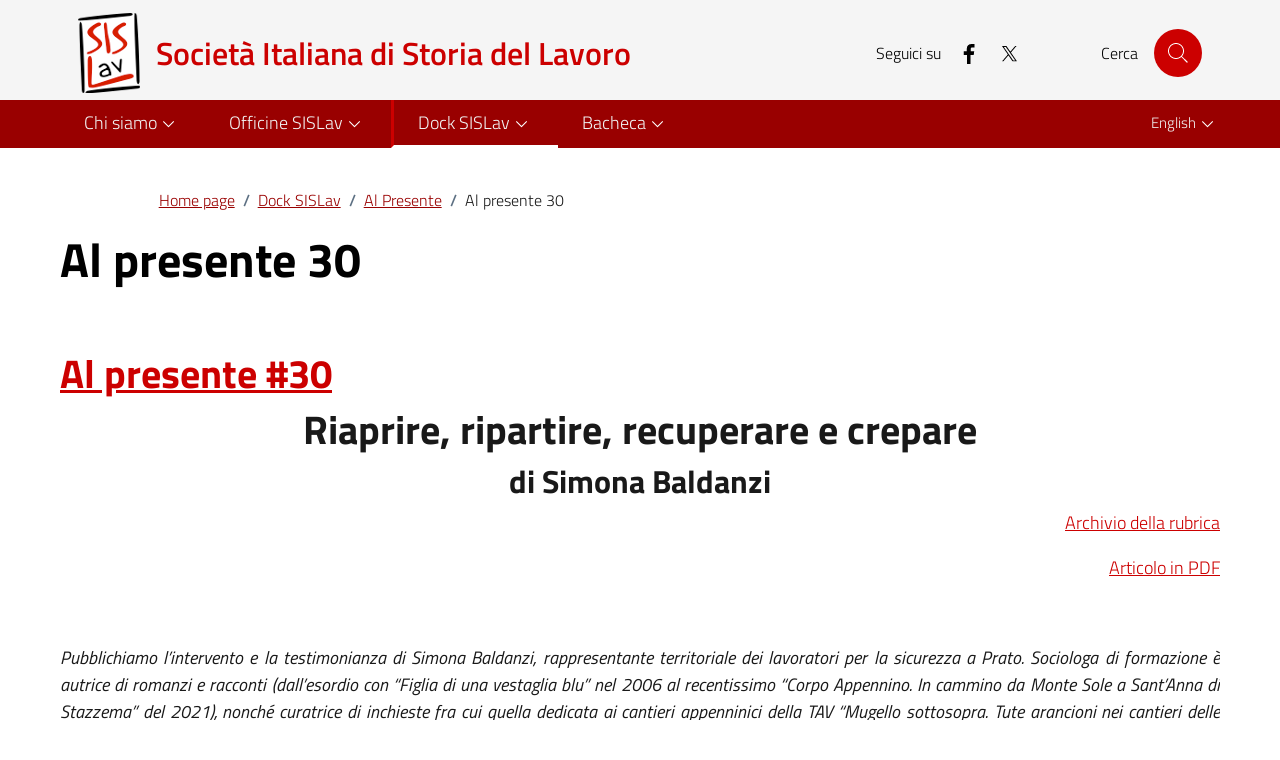

--- FILE ---
content_type: text/html; charset=utf-8
request_url: https://www.storialavoro.it/al-presente-30/
body_size: 10167
content:
<!DOCTYPE html>
<html lang="it-IT">
<head>
    <meta charset="utf-8">

<!-- 
	This website is powered by TYPO3 - inspiring people to share!
	TYPO3 is a free open source Content Management Framework initially created by Kasper Skaarhoj and licensed under GNU/GPL.
	TYPO3 is copyright 1998-2025 of Kasper Skaarhoj. Extensions are copyright of their respective owners.
	Information and contribution at https://typo3.org/
-->

<link rel="icon" href="/typo3conf/ext/bit3_sislav/Resources/Public/Icons/favicon.ico" type="image/vnd.microsoft.icon">
<title>Al presente 30</title>
<meta http-equiv="x-ua-compatible" content="IE=edge">
<meta name="generator" content="TYPO3 CMS">
<meta name="viewport" content="width=device-width, initial-scale=1, shrink-to-fit=no">
<meta name="robots" content="index,follow">
<meta property="og:title" content="Al presente 30">
<meta property="og:url" content="https://www.storialavoro.it/al-presente-30/">
<meta property="og:locale" content="in_IT">


<link rel="stylesheet" href="/typo3temp/assets/css/7015c8c4ac5ff815b57530b221005fc6.css?1764838724" media="all" nonce="E77P1rDaeO9hJbctWdmHbQv4LFKasVHiYJ02C_Z_n4XUPffOefM39A">
<link rel="stylesheet" href="/typo3conf/ext/bit3/Resources/Public/css/bootstrap-italia-comuni.min.css?1763553577" media="all" nonce="E77P1rDaeO9hJbctWdmHbQv4LFKasVHiYJ02C_Z_n4XUPffOefM39A">
<link rel="stylesheet" href="/typo3conf/ext/bit3/Resources/Public/css/style.css?1763553577" media="all" nonce="E77P1rDaeO9hJbctWdmHbQv4LFKasVHiYJ02C_Z_n4XUPffOefM39A">
<link rel="stylesheet" href="/typo3conf/ext/bit3/Resources/Public/css/fonts.css?1763553577" media="all" nonce="E77P1rDaeO9hJbctWdmHbQv4LFKasVHiYJ02C_Z_n4XUPffOefM39A">
<link rel="stylesheet" href="/typo3conf/ext/bit3/Resources/Public/css/bit3.css?1763553577" media="all" nonce="E77P1rDaeO9hJbctWdmHbQv4LFKasVHiYJ02C_Z_n4XUPffOefM39A">
<link rel="stylesheet" href="/typo3conf/ext/bit3_sislav/Resources/Public/Css/sislav.css?1765439224" media="all" nonce="E77P1rDaeO9hJbctWdmHbQv4LFKasVHiYJ02C_Z_n4XUPffOefM39A">




<script src="/typo3conf/ext/bit3/Resources/Public/js/bootstrap-italia.bundle.min.js?1763553578" defer="defer" nonce="E77P1rDaeO9hJbctWdmHbQv4LFKasVHiYJ02C_Z_n4XUPffOefM39A"></script>



<link rel="canonical" href="https://www.storialavoro.it/al-presente-30">

</head>
<body>
<header class="it-header-wrapper it-header-sticky" data-bs-toggle="sticky" data-bs-position-type="fixed" data-bs-sticky-class-name="is-sticky" data-bs-target="#header-nav-wrapper"><div class="it-header-slim-wrapper"><div class="container"><div class="row"><div class="col-12"><div class="it-header-slim-wrapper-content"><div class="it-header-slim-right-zone" role="navigation"></div></div></div></div></div></div><div class="it-nav-wrapper"><div class="it-header-center-wrapper theme-light"><div class="container"><div class="row"><div class="col-12"><div class="it-header-center-content-wrapper"><div class="it-brand-wrapper"><a href="/"><img class="icon" alt="Società Italiana di Storia del Lavoro" src="/typo3conf/ext/bit3_sislav/Resources/Public/Images/logo-sislav.png" width="62" height="80" /><div class="it-brand-text"><div class="it-brand-title">Società Italiana di Storia del Lavoro</div><div class="it-brand-tagline d-none d-md-block"></div></div></a></div><div class="it-right-zone"><div class="it-socials d-none d-md-flex"><span>Seguici su</span><ul><li><a href="https://www.facebook.com/storialavoro" aria-label="facebook" target="_blank"><svg class="icon"><use href="/typo3conf/ext/bit3/Resources/Public/Icons/sprites.svg#it-facebook"></use></svg><span class="visually-hidden">facebook</span></a></li><li><a href="https://x.com/storialavoro" aria-label="twitter" target="_blank"><svg class="icon"><use href="/typo3conf/ext/bit3/Resources/Public/Icons/sprites.svg#it-twitter"></use></svg><span class="visually-hidden">twitter</span></a></li></ul></div><div class="it-search-wrapper"><span class="d-none d-md-block">Cerca</span><button class="search-link rounded-icon" type="button" data-bs-toggle="modal" data-bs-target="#search-modal" aria-label="Cerca nel sito" data-focus-mouse="false"><svg class="icon"><use href="/typo3conf/ext/bit3/Resources/Public/Icons/sprites.svg#it-search"></use></svg></button></div></div></div></div></div></div></div><div id="header-nav-wrapper" class="it-header-navbar-wrapper"><div class="container"><div class="row"><div class="col-12"><nav class="navbar navbar-expand-lg has-megamenu" aria-label="Navigazione principale"><button class="custom-navbar-toggler" type="button" aria-controls="nav4" aria-expanded="false" aria-label="Mostra/Nascondi la navigazione" data-bs-toggle="navbarcollapsible" data-bs-target="#nav4"><svg class="icon bg-override"><use href="/typo3conf/ext/bit3/Resources/Public/Icons/sprites.svg#it-burger"></use></svg></button><div class="navbar-collapsable" id="nav4" style="display: none;"><div class="overlay" style="display: none;"></div><div class="close-div"><button class="btn close-menu" type="button"><span class="visually-hidden">Nascondi la navigazione</span><svg class="icon"><use href="/typo3conf/ext/bit3/Resources/Public/Icons/sprites.svg#it-close-big"></use></svg></button></div><div class="menu-wrapper"><nav aria-label="Principale"><ul class="navbar-nav" data-element="main-navigation"><li class="nav-item"><a href="/"><img class="icon logo-custom" alt="Società Italiana di Storia del Lavoro" src="/typo3conf/ext/bit3_sislav/Resources/Public/Images/logo-sislav.png" width="62" height="80" /></a></li><li class="nav-item dropdown"><a class="nav-link dropdown-toggle "
                                           href="/chi-siamo"
                                           target=""
                                           id="dropdown-551"
                                           role="button"
                                           data-bs-toggle="dropdown"
                                           aria-expanded="false"><span>Chi siamo</span><svg class="icon-expand icon icon-sm"><use href="/typo3conf/ext/bit3/Resources/Public/Icons/sprites.svg#it-expand"></use></svg></a><ul class="dropdown-menu" aria-labelledby="dropdown-551"><li><a class="dropdown-item" href="/chi-siamo/statuto-della-societa" target="">
                                                        La Società
                                                    </a></li><li><a class="dropdown-item" href="/chi-siamo/i-nostri-soci" target="">
                                                        I Soci
                                                    </a></li><li><a class="dropdown-item" href="/gruppi" target="">
                                                        Gruppi
                                                    </a></li><li><a class="dropdown-item" href="/networks" target="">
                                                        Networks
                                                    </a></li></ul></li><li class="nav-item dropdown"><a class="nav-link dropdown-toggle "
                                           href="/officine-sislav"
                                           target=""
                                           id="dropdown-1223"
                                           role="button"
                                           data-bs-toggle="dropdown"
                                           aria-expanded="false"><span>Officine SISLav</span><svg class="icon-expand icon icon-sm"><use href="/typo3conf/ext/bit3/Resources/Public/Icons/sprites.svg#it-expand"></use></svg></a><ul class="dropdown-menu" aria-labelledby="dropdown-1223"><li><a class="dropdown-item" href="/officine-sislav/iniziative-sislav" target="">
                                                        Iniziative SISLav
                                                    </a></li><li><a class="dropdown-item" href="/officine-sislav/patrocini-sislav" target="">
                                                        Patrocini SISLav
                                                    </a></li><li><a class="dropdown-item" href="/officine-sislav/festival" target="">
                                                        Festival
                                                    </a></li></ul></li><li class="nav-item dropdown"><a class="nav-link dropdown-toggle  active"
                                           href="/dock-sislav"
                                           target=""
                                           id="dropdown-1227"
                                           role="button"
                                           data-bs-toggle="dropdown"
                                           aria-expanded="false"><span>Dock SISLav</span><svg class="icon-expand icon icon-sm"><use href="/typo3conf/ext/bit3/Resources/Public/Icons/sprites.svg#it-expand"></use></svg></a><ul class="dropdown-menu" aria-labelledby="dropdown-1227"><li><a class="dropdown-item" href="/edizioni" target="">
                                                        Edizioni SISLav
                                                    </a></li><li><a class="dropdown-item" href="/materiali" target="">
                                                        Materiali di Studio
                                                    </a></li><li><a class="dropdown-item" href="/archivio-al-presente" target="">
                                                        Al Presente
                                                    </a></li><li><a class="dropdown-item" href="/archivio-discussioni" target="">
                                                        Discussioni
                                                    </a></li><li><a class="dropdown-item" href="/dock-sislav/ritmi-di-lavoro" target="">
                                                        Ritmi di Lavoro
                                                    </a></li><li><a class="dropdown-item" href="/archivio-media" target="">
                                                        Media
                                                    </a></li><li><a class="dropdown-item" href="/materiali/tesi-di-dottorato-in-storia-del-lavoro" target="">
                                                        Tedi di Dottorato
                                                    </a></li></ul></li><li class="nav-item dropdown"><a class="nav-link dropdown-toggle "
                                           href="/bacheca"
                                           target=""
                                           id="dropdown-1229"
                                           role="button"
                                           data-bs-toggle="dropdown"
                                           aria-expanded="false"><span>Bacheca</span><svg class="icon-expand icon icon-sm"><use href="/typo3conf/ext/bit3/Resources/Public/Icons/sprites.svg#it-expand"></use></svg></a><ul class="dropdown-menu" aria-labelledby="dropdown-1229"><li><a class="dropdown-item" href="/cfp" target="">
                                                        CFP
                                                    </a></li><li><a class="dropdown-item" href="/letture" target="">
                                                        Letture
                                                    </a></li><li><a class="dropdown-item" href="/convegni" target="">
                                                        Convegni
                                                    </a></li></ul></li></ul></nav><nav aria-label="Secondaria"><ul class="navbar-nav navbar-secondary"><li class="nav-item dropdown"><a class="nav-link dropdown-toggle "
                                           href="/english"
                                           target=""
                                           id="dropdown-560"
                                           role="button"
                                           data-bs-toggle="dropdown"
                                           aria-expanded="false"><span>English</span><svg class="icon-expand icon icon-sm"><use href="/typo3conf/ext/bit3/Resources/Public/Icons/sprites.svg#it-expand"></use></svg></a><ul class="dropdown-menu" aria-labelledby="dropdown-560"><li><a class="dropdown-item" href="/english/how-to-become-a-member" target="">
                                                            How to become a member
                                                        </a></li><li><a class="dropdown-item" href="/english/the-constitution-of-sislav" target="">
                                                            The Constitution of SISLav
                                                        </a></li><li><a class="dropdown-item" href="/english/our-site" target="">
                                                            Our site
                                                        </a></li></ul></li></ul></nav></div></div></nav></div></div></div></div></div></header><main><div class="container"><div class="row justify-content-center"><div class="col-12 col-lg-10"><div class="cmp-breadcrumbs" role="navigation"><nav class="breadcrumb-container" aria-label="breadcrumb"><ol class="breadcrumb p-0" data-element="breadcrumb"><li class="breadcrumb-item"><a href="/" title="Home page" >Home page</a><span class="separator">/</span></li><li class="breadcrumb-item"><a href="/dock-sislav" title="Dock SISLav" >Dock SISLav</a><span class="separator">/</span></li><li class="breadcrumb-item"><a href="/archivio-al-presente" title="Al Presente" >Al Presente</a><span class="separator">/</span></li><li class="breadcrumb-item active" aria-current="page">
                                    
                                            Al presente 30
                                        
                                </li></ol></nav></div></div></div></div><div class="container"><div class="cmp-hero"><section class="it-hero-wrapper bg-white align-items-start"><div class="it-hero-text-wrapper pt-0 ps-0"><h1 class="text-black hero-title" data-element="">Al presente 30</h1></div></section></div></div><!--TYPO3SEARCH_begin--><div class="container"><div class="row"><div class="col-md-12 pb-5"><div id="c1206" class="frame frame-default frame-type-textpic frame-layout-0"><header><h2 class=""><a href="/archivio-al-presente">Al presente #30</a></h2></header><div class="richtext-wrapper ce-textpic ce-right ce-intext"><div class="ce-bodytext"><h2 class="MsoBodyText text-center">Riaprire, ripartire, recuperare e crepare</h2><h3 class="MsoBodyText text-center">di Simona Baldanzi</h3><p class="text-right"><a href="/archivio-al-presente">Archivio della rubrica</a></p><p class="text-right"><a href="/fileadmin/files/3._Rubriche_Homepage/alpresente/30._Baldanzi.pdf">Articolo in PDF</a></p><p class="MsoBodyText">&nbsp;</p><p class="MsoBodyText text-justify"><em>Pubblichiamo l’intervento e la testimonianza di Simona Baldanzi, rappresentante territoriale dei lavoratori&nbsp;per la sicurezza a Prato. Sociologa di formazione è autrice di romanzi e racconti (dall’esordio con “Figlia di una vestaglia blu” nel 2006 al recentissimo “Corpo Appennino. In cammino da Monte Sole a Sant’Anna di Stazzema” del 2021), nonché curatrice di inchieste fra cui quella dedicata ai cantieri appenninici della TAV “Mugello sottosopra. Tute arancioni nei cantieri delle grandi opere” del 2011.</em></p><p class="MsoBodyText text-justify">&nbsp;</p><p class="MsoBodyText text-justify">In Italia, fra gli anni Sessanta e Settanta, le lotte del movimento operaio, i milioni di ore di sciopero e l'alleanza del mondo del lavoro con studenti, tecnici, medici ed esperti, oltre alle numerose conquiste contrattuali, hanno portato al varo, sul piano legislativo, dello Statuto dei diritti dei lavoratori e del Sistema sanitario nazionale. Con lo Statuto dei lavoratori si sosteneva che la Costituzione entrava nelle fabbriche; inoltre, grazie alle lotte per lavorare in salute e sicurezza, si era finalmente ottenuto il diritto ad essere curati con un sistema capillare pubblico di servizi sanitari. I problemi di salute e sicurezza che molte lavoratrici e lavoratori vivevano dentro le fabbriche, le nocività che compromettevano polmoni, schiene, arti e ogni senso, nonché fatiche e stress, non solo erano balzati all'attenzione delle masse, ma erano diventati terreno di scontro e patrimonio comune per rivendicare tutele dentro e fuori i luoghi di lavoro. Si era compreso che difendere la salute non era solo questione di luogo e orario di lavoro, tale difesa non era circoscritta ad un momento e ad una condizione solo lavorativa, ma la tutela doveva essere universale per coprire tutte le condizioni e i momenti della vita.</p><p class="MsoBodyText text-justify">Decenni di politiche del lavoro promosse in nome della flessibilità e di tagli alla spesa pubblica hanno indebolito sia lo Statuto dei lavoratori, sia il sistema sanitario nazionale.</p><p class="MsoBodyText text-justify">Il diffondersi della pandemia da Covid19 all'inizio del 2020, pur nella sua tragicità, sembrava tornare a dar risalto a questi temi: poiché il virus si diffondeva ovunque, in qualsiasi luogo di lavoro e in qualsiasi luogo privato o pubblico senza far distinzioni, la salute nonché l'urgenza di adeguate misure di prevenzione e protezione erano tornate al centro del dibattito in maniera massiccia e diffusa. Quelle rappresentanze su salute e sicurezza delle lavoratrici e dei lavoratori, conquistate con lo Statuto dei lavoratori del 1970 e poi perfezionate con il decreto legislativo 626 del 1994 e col Testo Unico del 2008, improvvisamente avevano telefoni infuocati e venivano riconosciuti come figure da interpellare ed essere consultate sia da parte dei lavoratori che delle imprese. Purtroppo, questa attenzione e questa legittimazione non sono durate. Passato il <em>lockdown</em>, lo smarrimento, la frenesia del susseguirsi di DPCM, protocolli e delibere regionali, le riunioni e i continui aggiornamenti, gli Rls, i rappresentanti dei lavoratori per la sicurezza sono tornati i “rompiscatole” di prima. La prevenzione, dal rinnovato interesse, da questione indispensabile, è diventata velocemente un ostacolo alla ripartenza. C'è da fare ancora più in fretta per il tempo perso e ogni protezione e prevenzione è più che un orpello, è un peso e un freno.</p><p class="MsoBodyText text-justify">Sono RLST, rappresentante territoriale dei lavoratori per la sicurezza nella provincia di Prato, ovvero rappresento lavoratrici e lavoratori sostanzialmente nel settore dell'artigianato per le aziende sotto i 15 dipendenti, laddove non ci sia un rappresentante interno. Sono una figura di emanazione sindacale (il mio mandato è dato dalla CGIL di Prato), ma che agisce ed è finanziata dalla bilateralità. Questa figura di rappresentanza è prevista proprio per far fronte alla frammentarietà delle aziende italiane, per cui nel 90% dei casi siamo di fronte a piccole e piccolissime aziende. Faccio sopralluoghi per visitare le aziende, parlare coi lavoratori per confrontarci sul mio e sul loro ruolo, visionare la documentazione sulla valutazione dei rischi e gli attestati di formazione, parlare coi datori di lavoro e capire a che punto sono con le misure di miglioramento. Cerco insomma di collaborare con tutti i soggetti dei servizi di prevenzione e protezione per far progredire le condizioni di salute e sicurezza. Purtroppo, nonostante sia un ruolo definitivamente previsto dal Testo Unico del 2008, a distanza di oltre 10 anni, ancora oggi questa figura non è del tutto conosciuta e compresa.</p><p class="MsoBodyText text-justify">A febbraio 2021, a Montale, in provincia di Pistoia, in una ditta italiana strutturata è morto schiacciato da un macchinario Sabri Jaballah, operaio tessile poco più che ventenne. A maggio 2021, a Montemurlo, in provincia di Prato, Luana D’Orazio è morta stritolata nel subbio di un ordito in una piccola ditta artigiana italiana. Due ventenni regolarmente assunti, in poco tempo, nello stesso territorio e nello stesso settore: improvvisamente e terribilmente questi due episodi ci hanno ricordato che gli operai e le operaie esistono e che la narrazione dominante sugli operai che non esistono e sui giovani solo sdraiati e nullafacenti, ci mandano fuori strada. La pandemia doveva portarci a porre più attenzione sulla salute e, dunque, anche su salute e sicurezza nei luoghi di lavoro. In realtà, ha reso il bollettino delle morti e degli infortuni sempre più fitto e con dinamiche che sembravano ricollegabili al passato. C'è da ripartire, da farlo in fretta e ogni attenzione o precauzione non è tollerabile. Ad oggi sono ancora in corso le indagini sul macchinario che ha ucciso Luana D'Orazio, ma pare siano state manomesse le protezioni. Il dibattito sulle macchine insicure e la conseguente legislazione in materia risale agli anni '50. Oggi non devono esistere macchine insicure. Non sono quindi le macchine ad uccidere, ma l’organizzazione del lavoro e il contesto in cui avvengono. Se abbiamo compreso che il contesto generale in cui sono avvenuti questi infortuni mortali è quello di un allentamento dell'attenzione su salute e sicurezza e di un'impennata della ripartenza, vediamo meglio il caso pratese e tessile.</p><p class="MsoBodyText text-justify">Prato, all'inizio della pandemia, aveva tutti i riflettori puntati per l'alta presenza di cittadini cinesi nel suo territorio. In quella fase si è distinta per pochi contagi. Non è andata allo stesso modo nella seconda ondata, soprattutto nel 2021. Prato è diventata prima di altre province “zona rossa” e, nonostante le misure di contenimento previste, i contagi non davano cenno di diminuzione. Anche le Asl locali hanno ad un certo punto dato notizia che ci si contagiava nei capannoni e che occorrevano misure e controlli.&nbsp;</p><p class="MsoBodyText text-justify">Prato ha un’altissima percentuale di lavoro <em>part-time</em> se confrontata col resto della Toscana. Si assicurano i lavoratori per 4 ore, mentre se ne lavorano dalle 12 alle 16. Se il lavoro in nero è subito identificabile da parte degli organi di vigilanza, il sommerso e il grigio lo sono molto meno: devono essere le lavoratrici e i lavoratori a raccontare che non stanno lì solamente per le 4 ore assicurate. A Prato è balzata alla cronaca nazionale la lotta, con sciopero e presidio permanente, dei lavoratori tessili della Texprint che chiedono di lavorare 8 ore al giorno e di non essere sfruttati: praticamente una conquista ottenuta circa cento anni fa, ma che qua non è garantita.</p><p class="MsoBodyText text-justify">Prato ha inoltre, sempre confrontando il dato con altre province toscane e in base quindi al numero di abitanti e commisurato alla realtà manifatturiera, poco personale negli organi competenti per i controlli. Ha avuto sì investimenti regionali per il Piano del lavoro sicuro, ovvero un aumento del personale nel settore della medicina del lavoro per i controlli a seguito della morte dei 7 operai nel rogo del Teresa Moda, avvenuto a dicembre del 2013; controlli che hanno prodotto risultati, ma che comunque sono oggetto di critiche in quanto non attuati per l'intera filiera tessile. I controlli, di fatto, si sono intensificati, ma solo per le aziende a titolarità cinese. Il settore tessile è fatto di terzisti e di una concatenazione di parti di produzione strettamente collegate: controllarne solo una significa indagare un anello di tutta la catena.</p><p class="MsoBodyText text-justify">Prato ha una superficie di capannoni industriali impressionante che l’ha disegnata nei decenni, e ha un'urbanizzazione particolare poiché gli opifici sono cresciuti a fianco delle abitazioni prima di creare zone industriali ad hoc. Molti fra questi capannoni, a partire dalla crisi del tessile degli anni '90, sono stati svuotati, altri lasciati fatiscenti o senza innovazione. Tanti industriali hanno abbandonato la produzione e gli investimenti per darsi alla più comoda e redditizia rendita degli affitti. La sentenza sul rogo del Teresa Moda ha condannato i titolari cinesi dell'azienda, ma ha scagionato i proprietari del capannone, definiti dal Pubblico ministero «professionisti dell’immobiliare». Sarebbe interessante avere i dati sugli affitti, sulla concentrazione della ricchezza da rendita, per definire un quadro della città e dei suoi cambiamenti, ma non interessa a nessuno scovarli. Il distretto tessile era caratterizzato anche da un continuo studio del territorio e della filiera, coniando concetti poi divenuti di uso nazionale, ma che adesso si è smesso di fare. La ricerca, come la prevenzione su salute e sicurezza, è un orpello, una perdita di tempo, quella sociale non ne parliamo. Anzi, si è fatto pure peggio: non studiando i cambiamenti, non ponendosi nuove domande, si è continuato a guardare il distretto tessile con la lente della nostalgia del passato, quella gloriosa “età dell’oro” dove chiunque trovava da lavorare e giravano tanti soldi. Così, si sono date risposte “di pancia”. Domande sbagliate e risposte superficiali. Sarebbe interessante capire cosa è rimasto del distretto e della sua storia. Perché, ad esempio, si fa appello al recupero della comune etica del lavoro, che nel passato doveva caratterizzare Prato in meglio? Quale etica aveva Prato? Lavorare 16 ore al giorno per sognare di diventare padrone, perdere falangi e udito, avere le acque dei fiumi coi colori che sarebbero andati nella stagione successiva, avere i bambini a gironzolare fra i macchinari, far vibrare i capannoni a fianco delle case? Questa è etica del lavoro? Questo aiuta salute e sicurezza nel lavoro e nella città? Altra domanda da porre sarebbe sul tessuto produttivo familiare e se questo aiuti o meno a implementare la prevenzione. Da sempre, nel distretto manifatturiero tessile pratese le aziende familiari sono considerate un punto di forza e di unione. Luana D'Orazio è morta in un'azienda di questo tipo. Al di là del singolo caso, in salute e sicurezza sul lavoro l'azienda familiare salva e protegge? I legami di affetto non significano fare prevenzione sui luoghi di lavoro. Il volersi bene è volubile, il sentimento a volte inibisce pure una richiesta di protezione, mentre i diritti, le protezioni, l'investimento in tecnologie, la formazione, no.</p><p class="MsoBodyText text-justify">Se questo è il contesto in cui sono morti due operai tessili ventenni, cosa succederà con lo sblocco dei licenziamenti, lo sblocco degli sfratti, la fine degli ammortizzatori sociali o di qualsiasi altro sostegno al reddito, la cancellazione delle tutele del codice degli appalti, la frenesia della ripartenza sempre più marcata?</p><p class="MsoBodyText text-justify">Il PNRR, il piano nazionale di ripresa e resilienza, contiene due parole che delineano due concetti profetici e minacciosi per la salute e la sicurezza nei luoghi di lavoro. La ripresa: l'andazzo meramente quantitativo delineato fino ad ora sembra dire che bisogna ripartire e lo si deve fare a qualunque costo. La resilienza: lavoratrici e lavoratori si devono adattare e sopravviverà chi ci riuscirà. Sembra non ci sia spazio per la debolezza e neppure per l'alleanza fra operai e studiosi, fra condizione materiale e conoscenza, che ci portarono riforme importanti come lo Statuto dei lavoratori e il Sistema Sanitario Nazionale.</p></div></div></div></div></div></div><!--TYPO3SEARCH_end--></main><div class="modal fade search-modal" id="search-modal" tabindex="-1" style="display: none;" data-focus-mouse="false" aria-hidden="true"><div class="modal-dialog modal-lg" role="document"><div class="modal-content perfect-scrollbar"><div class="modal-body">


<form id="tx_indexedsearch" action="/ricerca?tx_indexedsearch_pi2%5Baction%5D=search&amp;tx_indexedsearch_pi2%5Bcontroller%5D=Search&amp;cHash=21019f98357daa8793e2beb3a66e3391" method="post">
<div>
<input type="hidden" name="tx_indexedsearch_pi2[__referrer][@extension]" value="IndexedSearch" >
<input type="hidden" name="tx_indexedsearch_pi2[__referrer][@controller]" value="Search" >
<input type="hidden" name="tx_indexedsearch_pi2[__referrer][@action]" value="form" >
<input type="hidden" name="tx_indexedsearch_pi2[__referrer][arguments]" value="YTowOnt9b1a3bea8b54dfecc87a13d5b0bed00a0b2b2ce8b" >
<input type="hidden" name="tx_indexedsearch_pi2[__referrer][@request]" value="{&quot;@extension&quot;:&quot;IndexedSearch&quot;,&quot;@controller&quot;:&quot;Search&quot;,&quot;@action&quot;:&quot;form&quot;}61cb3abbd2294725932c9eae26994da947e8f3e9" >
<input type="hidden" name="tx_indexedsearch_pi2[__trustedProperties]" value="{&quot;search&quot;:{&quot;_sections&quot;:1,&quot;_freeIndexUid&quot;:1,&quot;pointer&quot;:1,&quot;ext&quot;:1,&quot;searchType&quot;:1,&quot;defaultOperand&quot;:1,&quot;mediaType&quot;:1,&quot;sortOrder&quot;:1,&quot;group&quot;:1,&quot;languageUid&quot;:1,&quot;desc&quot;:1,&quot;numberOfResults&quot;:1,&quot;extendedSearch&quot;:1,&quot;sword&quot;:1,&quot;submitButton&quot;:1}}1fac8361cdc187db2b5c4014a9f5259896cae767" >
</div>

	<div class="tx-indexedsearch-hidden-fields">
		<input type="hidden" name="tx_indexedsearch_pi2[search][_sections]" value="0" />
		<input id="tx_indexedsearch_freeIndexUid" type="hidden" name="tx_indexedsearch_pi2[search][_freeIndexUid]" value="_" />
		<input id="tx_indexedsearch_pointer" type="hidden" name="tx_indexedsearch_pi2[search][pointer]" value="0" />
		<input type="hidden" name="tx_indexedsearch_pi2[search][ext]" value="" />
		<input type="hidden" name="tx_indexedsearch_pi2[search][searchType]" value="1" />
		<input type="hidden" name="tx_indexedsearch_pi2[search][defaultOperand]" value="0" />
		<input type="hidden" name="tx_indexedsearch_pi2[search][mediaType]" value="-1" />
		<input type="hidden" name="tx_indexedsearch_pi2[search][sortOrder]" value="rank_flag" />
		<input type="hidden" name="tx_indexedsearch_pi2[search][group]" value="" />
		<input type="hidden" name="tx_indexedsearch_pi2[search][languageUid]" value="0" />
		<input type="hidden" name="tx_indexedsearch_pi2[search][desc]" value="" />
		<input type="hidden" name="tx_indexedsearch_pi2[search][numberOfResults]" value="10" />
		<input type="hidden" name="tx_indexedsearch_pi2[search][extendedSearch]" value="" />
	</div>
	<div class="container">
		<div class="row variable-gutters">
			<div class="col">
				<div class="modal-title">
					<button class="search-link d-md-none" type="button" data-bs-toggle="modal" data-bs-target="#search-modal" aria-label="Chiudi e torna alla pagina precedente">
						<svg class="icon icon-md">
							<use href="/typo3conf/ext/bit3/Resources/Public/Icons/sprites.svg#it-arrow-left"></use>
						</svg>
					</button>
					<h2>Form per la ricerca</h2>
					<button class="search-link d-none d-md-block" type="button" data-bs-toggle="modal" data-bs-target="#search-modal" aria-label="Chiudi e torna alla pagina precedente">
						<svg class="icon icon-md">
							<use href="/typo3conf/ext/bit3/Resources/Public/Icons/sprites.svg#it-close-big"></use>
						</svg>
					</button>
				</div>
				<div class="form-group autocomplete-wrapper">
					<label for="tx-indexedsearch-searchbox-sword" class="visually-hidden">Cerca</label>
					<input class="autocomplete ps-5" id="tx-indexedsearch-searchbox-sword" placeholder="Cerca" type="text" name="tx_indexedsearch_pi2[search][sword]" value="" />
					<span class="autocomplete-icon" aria-hidden="true">
                      <svg class="icon"><use href="/typo3conf/ext/bit3/Resources/Public/Icons/sprites.svg#it-search"></use></svg>
                    </span>
					<input id="tx-indexedsearch-searchbox-button-submit" class="btn btn-primary tx-indexedsearch-searchbox-button" type="submit" value="Cerca" name="tx_indexedsearch_pi2[search][submitButton]" />
				</div>
			</div>
		</div>
	</div>
</form>




</div></div></div></div><footer id="footer" class="it-footer"><div class="it-footer-main"><div class="container"><section><div class="row clearfix pt-5 pb-3"><!-- Colonna sinistra: contatti/social --><div class="col-lg-3 col-md-6 col-sm-12"><div class="it-brand-wrapper mb-4"><a href="/" data-focus-mouse="false"><img class="icon" alt="Società Italiana di Storia del Lavoro" src="/typo3conf/ext/bit3_sislav/Resources/Public/Images/logo-sislav.png" width="62" height="80" /><div class="it-brand-text pe-0"><h2 class="no_toc">
                                            Società Italiana di Storia del Lavoro<br></h2></div></a></div><h3 class="footer-heading-title">
                                Contatti
                            </h3><p class="footer-info">
        
            Società Italiana di Storia del Lavoro<br></p><h3 class="footer-heading-title">Seguici su</h3><ul class="list-inline text-start social"><li class="list-inline-item"><a href="https://www.facebook.com/storialavoro" aria-label="facebook" class="p-1 text-white" target="_blank"><svg class="icon icon-sm icon-white align-top"><use href="/typo3conf/ext/bit3/Resources/Public/Icons/sprites.svg#it-facebook"></use></svg><span class="visually-hidden">facebook</span></a></li><li class="list-inline-item"><a href="https://x.com/storialavoro" aria-label="twitter" class="p-1 text-white" target="_blank"><svg class="icon icon-sm icon-white align-top"><use href="/typo3conf/ext/bit3/Resources/Public/Icons/sprites.svg#it-twitter"></use></svg><span class="visually-hidden">twitter</span></a></li></ul></div><!-- Colonna destra: 3 box --><div id="footerCenter" class="col-lg-9 col-md-6 col-sm-12"><div class="row"><div class="col-lg-4 col-md-12 mb-3"><div id="c1442" class="frame frame-default frame-type-text frame-layout-0"><header><h4 class="">
				Diventa socio
			</h4></header><div class="richtext-wrapper" ><p>La SISLav non esiste senza il contributo e le idee dei suoi soci. <strong>Solo i soci hanno diritto a ricevere gratuitamente i volumi delle edizioni SISLav, a partecipare ai gruppi di lavoro o a costituirne di nuovi</strong>. <a href="/diventa-socio" class="internal-link" title="Diventa socio">Ecco come diventare socio o rinnovare l'iscrizione</a></p></div></div></div><div class="col-lg-4 col-md-12 mb-3"><div id="c1443" class="frame frame-default frame-type-text frame-layout-0"><header><h4 class="">
				Contribuisci
			</h4></header><div class="richtext-wrapper" ><p>Invia le tue segnalazioni e proposte per il sito a <br>Per richieste relative alla società scrivere a </p></div></div></div><div class="col-lg-4 col-md-12 mb-3"><div id="c1444" class="frame frame-default frame-type-text frame-layout-0"><header><h4 class="">
				Newsletter
			</h4></header><div class="richtext-wrapper" ><p><a href="https://stats.sender.net/forms/aO2Yge/view" target="_blank" rel="noreferrer">Iscriviti qui</a> e ricevi informazioni ogni mese sulle attività della SISLav, bandi, concorsi, CFP, recensioni e articoli</p></div></div></div></div></div></div></section><section><div class="row"><div class="col-12 footer-items-wrapper"><h3 class="visually-hidden">Dichiarazione di accessibilità</h3><div class="footer-bottom"><div class="row"><div class="col-sm-6 text-center" aria-label="Società Italiana di Storia del Lavoro">
                Copyright &copy; 2025 <span>Società Italiana di Storia del Lavoro</span></div><div class="col-sm-6 text-center" aria-label="Sito web sviluppato da &lt;a href=&quot;https://www.archicoop.it&quot; target=&quot;_blank&quot;&gt;Archimede Informatica&lt;/a&gt;">
                Sito web sviluppato da <a href="https://www.archicoop.it" target="_blank">Archimede Informatica</a></div></div></div></div></div></section></div></div></footer><a href="#" aria-hidden="true" tabindex="-1" data-bs-toggle="backtotop" class="back-to-top btn-primary" id="btn-back-to-top"><svg class="icon icon-light"><use href="/typo3conf/ext/bit3/Resources/Public/Icons/sprites.svg#it-arrow-up"></use></svg></a>





</body>
</html>

--- FILE ---
content_type: text/css; charset=utf-8
request_url: https://www.storialavoro.it/typo3conf/ext/bit3/Resources/Public/css/fonts.css?1763553577
body_size: 592
content:
@charset "UTF-8";
@font-face {
    font-family: 'Lora';
    font-style: normal;
    font-weight: 400;
    src: url(../fonts/Lora/lora-v20-latin-ext_latin-regular.woff2) format('woff2'),
    url(../fonts/Lora/lora-v20-latin-ext_latin-regular.woff) format('woff'),
    url(../fonts/Lora/lora-v20-latin-ext_latin-regular.ttf) format('ttf'),
    url(../fonts/Lora/lora-v20-latin-ext_latin-regular.svg) format('svg'),
    url(../fonts/Lora/lora-v20-latin-ext_latin-regular.eot) format('eot');
    font-display: fallback;
}
@font-face {
    font-family: 'Lora';
    font-style: italic;
    font-weight: 400;
    src: url(../fonts/Lora/lora-v20-latin-ext_latin-italic.woff2) format('woff2'),
    url(../fonts/Lora/lora-v20-latin-ext_latin-italic.woff) format('woff'),
    url(../fonts/Lora/lora-v20-latin-ext_latin-italic.ttf) format('ttf'),
    url(../fonts/Lora/lora-v20-latin-ext_latin-italic.svg) format('svg'),
    url(../fonts/Lora/lora-v20-latin-ext_latin-italic.eot) format('eot');
    font-display: fallback;
}
@font-face {
    font-family: 'Lora';
    font-style: normal;
    font-weight: 700;
    src: url(../fonts/Lora/lora-v20-latin-ext_latin-700.woff2) format('woff2'),
    url(../fonts/Lora/lora-v20-latin-ext_latin-700.woff) format('woff'),
    url(../fonts/Lora/lora-v20-latin-ext_latin-700.ttf) format('ttf'),
    url(../fonts/Lora/lora-v20-latin-ext_latin-700.svg) format('svg'),
    url(../fonts/Lora/lora-v20-latin-ext_latin-700.eot) format('eot');
    font-display: fallback;
}
@font-face {
    font-family: 'Lora';
    font-style: italic;
    font-weight: 700;
    src: url(../fonts/Lora/lora-v20-latin-ext_latin-700italic.woff2) format('woff2'),
    url(../fonts/Lora/lora-v20-latin-ext_latin-700italic.woff) format('woff'),
    url(../fonts/Lora/lora-v20-latin-ext_latin-700italic.ttf) format('ttf'),
    url(../fonts/Lora/lora-v20-latin-ext_latin-700italic.svg) format('svg'),
    url(../fonts/Lora/lora-v20-latin-ext_latin-700italic.eot) format('eot');
    font-display: fallback;
}
@font-face {
    font-family: 'Roboto Mono';
    font-style: normal;
    font-weight: 400;
    src: url(../fonts/Roboto_Mono/roboto-mono-v13-latin-ext_latin-regular.woff2) format('woff2'),
    url(../fonts/Roboto_Mono/roboto-mono-v13-latin-ext_latin-regular.woff) format('woff'),
    url(../fonts/Roboto_Mono/roboto-mono-v13-latin-ext_latin-regular.ttf) format('ttf'),
    url(../fonts/Roboto_Mono/roboto-mono-v13-latin-ext_latin-regular.svg) format('svg'),
    url(../fonts/Roboto_Mono/roboto-mono-v13-latin-ext_latin-regular.eot) format('eot');
    font-display: fallback;
}
@font-face {
    font-family: 'Roboto Mono';
    font-style: italic;
    font-weight: 400;
    src: url(../fonts/Roboto_Mono/roboto-mono-v13-latin-ext_latin-italic.woff2) format('woff2'),
    url(../fonts/Roboto_Mono/roboto-mono-v13-latin-ext_latin-italic.woff) format('woff'),
    url(../fonts/Roboto_Mono/roboto-mono-v13-latin-ext_latin-italic.ttf) format('ttf'),
    url(../fonts/Roboto_Mono/roboto-mono-v13-latin-ext_latin-italic.svg) format('svg'),
    url(../fonts/Roboto_Mono/roboto-mono-v13-latin-ext_latin-italic.eot) format('eot');
    font-display: fallback;
}
@font-face {
    font-family: 'Roboto Mono';
    font-style: normal;
    font-weight: 700;
    src: url(../fonts/Roboto_Mono/roboto-mono-v13-latin-ext_latin-700.woff2) format('woff2'),
    url(../fonts/Roboto_Mono/roboto-mono-v13-latin-ext_latin-700.woff) format('woff'),
    url(../fonts/Roboto_Mono/roboto-mono-v13-latin-ext_latin-700.ttf) format('ttf'),
    url(../fonts/Roboto_Mono/roboto-mono-v13-latin-ext_latin-700.svg) format('svg'),
    url(../fonts/Roboto_Mono/roboto-mono-v13-latin-ext_latin-700.eot) format('eot');
    font-display: fallback;
}
@font-face {
    font-family: 'Roboto Mono';
    font-style: italic;
    font-weight: 700;
    src: url(../fonts/Roboto_Mono/roboto-mono-v13-latin-ext_latin-700italic.woff2) format('woff2'),
    url(../fonts/Roboto_Mono/roboto-mono-v13-latin-ext_latin-700italic.woff) format('woff'),
    url(../fonts/Roboto_Mono/roboto-mono-v13-latin-ext_latin-700italic.ttf) format('ttf'),
    url(../fonts/Roboto_Mono/roboto-mono-v13-latin-ext_latin-700italic.svg) format('svg'),
    url(../fonts/Roboto_Mono/roboto-mono-v13-latin-ext_latin-700italic.eot) format('eot');
    font-display: fallback;
}
@font-face {
    font-family: 'Titillium Web';
    font-style: normal;
    font-weight: 300;
    src: url(../fonts/Titillium_Web/titillium-web-v10-latin-ext_latin-300.woff2) format('woff2'),
    url(../fonts/Titillium_Web/titillium-web-v10-latin-ext_latin-300.woff) format('woff'),
    url(../fonts/Titillium_Web/titillium-web-v10-latin-ext_latin-300.ttf) format('ttf'),
    url(../fonts/Titillium_Web/titillium-web-v10-latin-ext_latin-300.svg) format('svg'),
    url(../fonts/Titillium_Web/titillium-web-v10-latin-ext_latin-300.eot) format('eot');
    font-display: fallback;
}
@font-face {
    font-family: 'Titillium Web';
    font-style: italic;
    font-weight: 300;
    src: url(../fonts/Titillium_Web/titillium-web-v10-latin-ext_latin-italic.woff2) format('woff2'),
    url(../fonts/Titillium_Web/titillium-web-v10-latin-ext_latin-italic.woff) format('woff'),
    url(../fonts/Titillium_Web/titillium-web-v10-latin-ext_latin-italic.ttf) format('ttf'),
    url(../fonts/Titillium_Web/titillium-web-v10-latin-ext_latin-italic.svg) format('svg'),
    url(../fonts/Titillium_Web/titillium-web-v10-latin-ext_latin-italic.eot) format('eot');
    font-display: fallback;
}
@font-face {
    font-family: 'Titillium Web';
    font-style: normal;
    font-weight: 400;
    src: url(../fonts/Titillium_Web/titillium-web-v10-latin-ext_latin-300.woff2) format('woff2'),
    url(../fonts/Titillium_Web/titillium-web-v10-latin-ext_latin-300.woff) format('woff'),
    url(../fonts/Titillium_Web/titillium-web-v10-latin-ext_latin-300.ttf) format('ttf'),
    url(../fonts/Titillium_Web/titillium-web-v10-latin-ext_latin-300.svg) format('svg'),
    url(../fonts/Titillium_Web/titillium-web-v10-latin-ext_latin-300.eot) format('eot');
    font-display: fallback;
}
@font-face {
    font-family: 'Titillium Web';
    font-style: italic;
    font-weight: 400;
    src: url(../fonts/Titillium_Web/titillium-web-v10-latin-ext_latin-italic.woff2) format('woff2'),
    url(../fonts/Titillium_Web/titillium-web-v10-latin-ext_latin-italic.woff) format('woff'),
    url(../fonts/Titillium_Web/titillium-web-v10-latin-ext_latin-italic.ttf) format('ttf'),
    url(../fonts/Titillium_Web/titillium-web-v10-latin-ext_latin-italic.svg) format('svg'),
    url(../fonts/Titillium_Web/titillium-web-v10-latin-ext_latin-italic.eot) format('eot');
    font-display: fallback;
}
@font-face {
    font-family: 'Titillium Web';
    font-style: normal;
    font-weight: 600;
    src: url(../fonts/Titillium_Web/titillium-web-v10-latin-ext_latin-600.woff2) format('woff2'),
    url(../fonts/Titillium_Web/titillium-web-v10-latin-ext_latin-600.woff) format('woff'),
    url(../fonts/Titillium_Web/titillium-web-v10-latin-ext_latin-600.ttf) format('ttf'),
    url(../fonts/Titillium_Web/titillium-web-v10-latin-ext_latin-600.svg) format('svg'),
    url(../fonts/Titillium_Web/titillium-web-v10-latin-ext_latin-600.eot) format('eot');
    font-display: fallback;
}
@font-face {
    font-family: 'Titillium Web';
    font-style: italic;
    font-weight: 600;
    src: url(../fonts/Titillium_Web/titillium-web-v10-latin-ext_latin-600italic.woff2) format('woff2'),
    url(../fonts/Titillium_Web/titillium-web-v10-latin-ext_latin-600italic.woff) format('woff'),
    url(../fonts/Titillium_Web/titillium-web-v10-latin-ext_latin-600italic.ttf) format('ttf'),
    url(../fonts/Titillium_Web/titillium-web-v10-latin-ext_latin-600italic.svg) format('svg'),
    url(../fonts/Titillium_Web/titillium-web-v10-latin-ext_latin-600italic.eot) format('eot');
    font-display: fallback;
}
@font-face {
    font-family: 'Titillium Web';
    font-style: normal;
    font-weight: 700;
    src: url(../fonts/Titillium_Web/titillium-web-v10-latin-ext_latin-700.woff2) format('woff2'),
    url(../fonts/Titillium_Web/titillium-web-v10-latin-ext_latin-700.woff) format('woff'),
    url(../fonts/Titillium_Web/titillium-web-v10-latin-ext_latin-700.ttf) format('ttf'),
    url(../fonts/Titillium_Web/titillium-web-v10-latin-ext_latin-700.svg) format('svg'),
    url(../fonts/Titillium_Web/titillium-web-v10-latin-ext_latin-700.eot) format('eot');
    font-display: fallback;
}
@font-face {
    font-family: 'Titillium Web';
    font-style: italic;
    font-weight: 700;
    src: url(../fonts/Titillium_Web/titillium-web-v10-latin-ext_latin-700italic.woff2) format('woff2'),
    url(../fonts/Titillium_Web/titillium-web-v10-latin-ext_latin-700italic.woff) format('woff'),
    url(../fonts/Titillium_Web/titillium-web-v10-latin-ext_latin-700italic.ttf) format('ttf'),
    url(../fonts/Titillium_Web/titillium-web-v10-latin-ext_latin-700italic.svg) format('svg'),
    url(../fonts/Titillium_Web/titillium-web-v10-latin-ext_latin-700italic.eot) format('eot');
    font-display: fallback;
}

--- FILE ---
content_type: text/css; charset=utf-8
request_url: https://www.storialavoro.it/typo3conf/ext/bit3/Resources/Public/css/bit3.css?1763553577
body_size: 6129
content:
:root{
    --white: #f2f2f2;
}


.logo {
    margin-right: 10px;
}

/* bugfix Bootstrap Italia */
.it-header-slim-wrapper {
    background: var(--darken-primary-color);
}
.it-header-center-wrapper,
.it-hero-wrapper {
    background: var(--primary-color);
}
.navbar .navbar-collapsable .navbar-nav li a.nav-link {
    color: var(--primary-color);
}
@media (min-width: 992px) {
    .it-header-navbar-wrapper {
        background: var(--primary-color);
    }
    .navbar .navbar-collapsable .navbar-nav li a.nav-link {
        color: var(--white);
    }
}
.navbar .navbar-collapsable .navbar-nav li a.nav-link.active {
    border-left: 3px solid var(--primary-color);
}
@media (max-width: 991.8px) {
    .it-header-wrapper .navbar .navbar-collapsable .navbar-nav li a.nav-link.active {
        background-color: rgba(var(--bs-primary-rgb),.05);
    }
}
.navbar .nav-item {
    word-break: break-all;
}


.it-footer-main {
    background-color: var(--darken-primary-color);
}
.it-footer-small-prints {
    background-color: var(--darken-primary-color);
}

@media (min-width: 768px){
    #footerCenter .frame-type-menu_categorized_content ul.footer-list,
    #footerCenter .frame-type-menu_categorized_pages ul.footer-list,
    #footerCenter .frame-type-menu_pages ul.footer-list,
    #footerCenter .frame-type-menu_recently_updated ul.footer-list,
    #footerCenter .frame-type-menu_related_pages ul.footer-list,
    #footerCenter .frame-type-menu_subpages ul.footer-list {
        column-count: 2;
    }
}

.card .categoryicon-top span.text {
    color: var(--bs-link-color)
}

.cmp-breadcrumbs .breadcrumb-container .breadcrumb .breadcrumb-item a {
    color: var(--darken-primary-color);
}
.cmp-breadcrumbs .breadcrumb-container .breadcrumb .breadcrumb-item a:hover {
    color: var(--primary-color);
}
a:hover {
    color: var(--lighten-primary-color);
}
.nav-link:hover, .nav-link:focus {
    color: var(--darken-primary-color);
}
.btn-primary {
    background-color: var(--primary-color);
    border-color: var(--primary-color);
}
.btn-dropdown {
    color: var(--primary-color);
}
.btn-outline-primary {
    color: var(--primary-color);
    background-color: var(--primary-color)fff;
    box-shadow: inset 0 0 0 2px var(--primary-color);
}
.btn-outline-primary:hover {
    color: var(--darken-primary-color);
    box-shadow: inset 0 0 0 2px var(--darken-primary-color);
}
.btn-primary:hover,
.btn-primary:not(:disabled):not(.disabled):active,
.btn-primary:not(:disabled):not(.disabled).active,
.show > .btn-primary.dropdown-toggle {
    background-color: var(--lighten-primary-color);
    border-color: var(--darken-primary-color);
}
.btn-primary:focus,.btn-primary.focus {
    box-shadow:inset 0 1px 0 rgba(255,255,255,.15),0 1px 1px rgba(0,0,0,.075),0 0 0 .25rem rgba(var(--bs-primary-rgb),.5);
}
.accordion.accordion-background-active .accordion-header .accordion-button[aria-expanded="true"] {
    background-color: var(--primary-color);
    border-color: var(--primary-color);
}

.progress-bar {
    background-color: var(--primary-color);
}

.accordion-body.mb-3 a {
    word-break: break-all;
}

.nav-tabs .nav-link:hover {
    color: var(--primary-color);
}

.nav-tabs .nav-link.active,
.nav-tabs .nav-item.show .nav-link {
    border-bottom-color: var(--primary-color);
}
.flex-row-reverse .nav-tabs.nav-tabs-vertical .nav-link.active,
.flex-row-reverse .nav-tabs.nav-tabs-vertical .nav-item.show .nav-link {
    border-left-color: var(--primary-color);
}

.nav-tabs.nav-tabs-vertical .nav-link.active,
.nav-tabs.nav-tabs-vertical .nav-item.show .nav-link {
    border-right-color: var(--primary-color);
}
.nav-tabs .nav-link.active,
.nav-tabs .nav-item.show .nav-link {
    color: var(--primary-color);
}

.nav-tabs .nav-link.active .icon {
    fill: var(--primary-color);
}
.cmp-contacts .contact-list li,
.cmp-accordion .accordion-header .accordion-button:not(.collapsed),
.accordion-button.collapsed:after {
    color: var(--primary-color);
}

.cmp-accordion .accordion-header .accordion-button {
    color: var(--primary-color); /* Questo colore sarà ereditato dall'icona */
}

.cmp-accordion .accordion-header .accordion-button::after {
    content: url("data:image/svg+xml;charset=utf-8,%3Csvg xmlns='http://www.w3.org/2000/svg' viewBox='0 0 16 16' fill='currentColor'%3E%3Cpath fill-rule='evenodd' d='M1.646 4.646a.5.5 0 01.708 0L8 10.293l5.646-5.647a.5.5 0 01.708.708l-6 6a.5.5 0 01-.708 0l-6-6a.5.5 0 010-.708z'/%3E%3C/svg%3E");
}

.card a {
    display: inline;
}
.card .card-body .category-top a.category {
    color: var(--primary-color);
}
.card.border-bottom-card::before {
    background: var(--primary-color);
}
.chip {
    border-color: var(--primary-color);
}
.chip:is(a):hover:not(.chip-disabled) {
    background-color: var(--primary-color);
    border-color: var(--darken-primary-color);
}
.chip:is(div):hover:not(.chip-disabled) {
    border-color: var(--darken-primary-color);
}
.chip:is(div):hover:not(.chip-disabled) .chip-label {
    color: var(--darken-primary-color);
}

.chip .chip-label,
.chip.chip-primary > .chip-label {
    color: var(--primary-color);
}
.chip.chip-primary {
    border-color: var(--primary-color);
    color: var(--primary-color);
}

.chip.chip-primary:is(div):hover:not(.chip-disabled) {
    background-color: var(--primary-color);
}
.chip.chip-primary:is(div):hover:not(.chip-disabled) .chip-label {
    color: white;
}

a.read-more {
    color: var(--primary-color);
}
a.read-more .icon {
    fill: var(--primary-color);
}
.rating > input:checked ~ label svg, .rating:not(:checked) > label:hover svg,
.rating:not(:checked) > label:hover ~ label svg {
    fill: var(--primary-color);
}
.form-check [type="radio"]:checked + label::before {
    border-color: var(--primary-color);
}
.form-check [type="radio"]:checked + label::after {
    border-color: var(--primary-color);
    background-color: var(--primary-color);
}

.pagination .page-item .page-link[aria-current],
.pagination .page-item .page-link:hover {
    border: 1px solid var(--primary-color);
    color: var(--primary-color);
}
.icon-primary {
    fill: var(--primary-color) !important;
}
.alert-success {
    background-image: url("data:image/svg+xml,%3Csvg xmlns='http://www.w3.org/2000/svg' viewBox='0 0 24 24'%3E%3Cpath fill='hsl(160deg, 100%, 25%)' d='M17.1 7.9l.7.7-7.8 7.6-4.7-4.6.7-.7 4 3.9zM22 12A10 10 0 1 1 12 2a10 10 0 0 1 10 10zm-1 0a9 9 0 1 0-9 9 9 9 0 0 0 9-9z'%3E%3C/path%3E%3C/svg%3E");
}
.accordion-header .accordion-button {
    color: var(--primary-color);
}
.t-primary,
.link-list-wrapper ul li a span,
.link-list-wrapper ul li a.active span,
.cmp-navscroll .navbar.it-navscroll-wrapper .link-list-wrapper .accordion .accordion-header .accordion-button,
.sidebar-wrapper .sidebar-linklist-wrapper .link-list-wrapper ul li a[data-bs-toggle="collapse"].active span,
.sidebar-wrapper .sidebar-linklist-wrapper .link-list-wrapper ul li a[data-bs-toggle="collapse"].active i {
    color: var(--primary-color);
}
aside .cmp-navscroll .navbar.it-navscroll-wrapper .link-list-wrapper ul li a.active {
    border-left: 2px solid var(--primary-color);
}
.sidebar-wrapper .sidebar-linklist-wrapper .link-list-wrapper ul li a.active::after {
    background-color: var(--primary-color);
}
.sidebar-wrapper .sidebar-linklist-wrapper .link-list-wrapper ul.link-sublist li a.active span,
.sidebar-wrapper .sidebar-linklist-wrapper .link-list-wrapper ul li a.active span {
    color: var(--darken-primary-color);
}

.link-list-wrapper ul li a:hover:not(.disabled) .icon {
    fill: var(--primary-color);
}
.has-bg-grey {
    background-color: rgba(var(--bs-primary-rgb),.1);
}
@media (min-width: 992px) {
    .navbar .dropdown-menu .link-list-wrapper ul li a span, .navbar .dropdown-menu .link-list-wrapper ul li a i {
        color: var(--primary-color);
    }
    .navbar.it-navscroll-wrapper .link-list-wrapper ul li a.active span {
        color: var(--darken-primary-color);
        text-decoration: none;
    }
    .navbar.it-navscroll-wrapper .link-list-wrapper ul li a.active {
        border-left: 2px solid var(--darken-primary-color);
    }
}

.nav-tabs.nav-dark {
    background-color: var(--darken-primary-color);
}
.nav-tabs.nav-dark .nav-link.active,
.nav-tabs.nav-dark .nav-item.show .nav-link {
    background-color: var(--darken-primary-color);
    color: var(--primary-color);
    border-bottom: 2px solid var(--primary-color);
}
.nav-tabs.nav-dark .nav-link:hover {
    color: var(--primary-color);
}
.calendar-vertical {
    color: var(--primary-color);
}
.calendar-vertical .calendar-date .calendar-date-day::after,
.calendar-vertical .calendar-date .calendar-date-day::before {
    background-color: var(--primary-color);
}
.calendar-vertical .calendar-date .calendar-date-description .calendar-date-description-content::before {
    background-color: rgba(var(--bs-primary-rgb),.25);
}

.it-timeline-wrapper .it-pin-wrapper.it-evidence .pin-icon,
.it-timeline-wrapper .it-pin-wrapper.it-evidence .pin-text,
.it-timeline-wrapper .it-pin-wrapper.it-evidence .pin-text span::after,
.it-timeline-wrapper .row::after {
    background: var(--primary-color);
}
.card .card-body h5.card-title, .card .card-body .card-title.h5 {
    color: var(--primary-color);
}
@media (min-width: 992px) {
    .it-timeline-wrapper .col-12:nth-child(2n+1) .it-pin-wrapper.it-evidence .pin-text span::after {
        border-color: rgba(0,0,0,0) rgba(0,0,0,0) rgba(0,0,0,0) var(--primary-color);
    }
}
.point-list-wrapper .point-list .point-list-aside.point-list-primary {
    color: var(--primary-color);
}
.point-list-wrapper .point-list .point-list-aside.point-list-primary {
    border-color: var(--primary-color);
}
.point-list-wrapper .point-list .point-list-aside.point-list-primary::after {
    background-color: var(--primary-color);
}

/* Bugfix fluid_styled_content */
@media(max-width: 767px) {
    .ce-nowrap .ce-bodytext {
        width: 100%;
    }
}
@media (min-width: 768px) {
    .ce-intext.ce-right .ce-gallery,
    .ce-intext.ce-left .ce-gallery  {
        max-width: 50%;
    }
}

/* Home Page Scorciatoie */
.scorciatoie {
    background-color: #eee;
}

.scorciatoie .btn-block {
    float: left;
    margin: 2px;
    width: 100%;
    text-align: center;
    -webkit-border-radius: 5px;
    border-radius: 5px;
}

@media (min-width: 768px) {
    .scorciatoie .btn-block {
        width: 223px;
        padding: 36px 28px;
    }
}

@media (min-width: 992px) {
    .scorciatoie .btn-block {
        width: 24.5%;
        line-height: 120%;
        height: 100px;
    }
}

/* Menu */
.lang-menu img {
    width: 28px;
    height: 20px;
    margin-right: 0.5rem;
}
.navbar-nav .h-divider {
    overflow: hidden;
}
.navbar-nav .h-divider .divider {
    display: block;
    height: 100%;
    margin: 0;
    width: 1px;
    background-color: rgba(255,255,255,0.25);
}

/* SiteMap */
.primaryNav ul,
.primaryNav li,
.primaryNavH ul,
.primaryNavH li {
    margin: 0;
    padding: 0;
    border: 0;
    outline: 0;
    font-weight: inherit;
    font-style: inherit;
    font-size: 100%;
    font-family: inherit;
    vertical-align: baseline;
    list-style: none;
}

.primaryNav li a {
    margin: 0;
    padding: 12px 15px;
    display: block;
    font-size: 20px;
    font-weight: bold;
    color: var(--primary-color);
    background-color: #ccc;
    box-shadow: 0px 2px 1px rgba(0,0,0,0.15);
    text-decoration: none;
}

.primaryNav ul.sitemap-subpages  {
    margin: 0;
    display: flex;
    flex-wrap: wrap;
    list-style: none;
    position: relative;
}

.primaryNav > ul > li {
    width: 100%;
    margin: 10px 0;
}

.primaryNav ul.sitemap-subpages > li {
    position: relative;
}

.primaryNav ul.sitemap-subpages > li::after {
    position: absolute;
    display: block;
    content: " ";
    width: 15px;
    height: 0;
    border-top: 3px solid #ccc;
    top: 40px;
    right: -15px;
    z-index: -1;
}

.primaryNav > ul > li li {
    width: 100%;
    margin: 5px 0;
    position: relative;
}

.primaryNav > ul > li li::before {
    position: absolute;
    display: block;
    content: " ";
    width: 0;
    height: 10px;
    border-left: 3px solid #ccc;
    top: -10px;
    margin: 0 auto;
    left: 49%;
    z-index: -1;
}

.primaryNav ul.sitemap-subpages > li:last-child::after {
    display: none;
}

@media (max-width: 767px) {
    .primaryNav ul.sitemap-subpages > li::after {
        display: none;
    }
}

@media (min-width: 768px) and (max-width: 991px) {
    .primaryNav > ul > li {
        width: 49%;
        margin: 5px 0.5%;
    }
    .primaryNav ul.sitemap-subpages > li:nth-child(2n+0)::after {
        display: none;
    }
}

@media (min-width: 992px) and (max-width: 1199px) {
    .primaryNav > ul > li {
        width: 32%;
        margin: 5px 0.5%;
    }
    .primaryNav ul.sitemap-subpages > li:nth-child(3n+0)::after {
        display: none;
    }
}

@media (min-width: 1200px) {
    .primaryNav > ul > li {
        width: 24%;
        margin: 5px 0.5%;
    }
    .primaryNav ul.sitemap-subpages > li:nth-child(4n+0)::after {
        display: none;
    }
}

.primaryNav li#home {
    float: none;
    clear: both;
}

.primaryNav li#home a:link::after { display: none }

.primaryNav > ul > li a {
    background-color: #610000;
}

.primaryNav a:link::after {
    content: " "attr(href)" ";
    display: block;
    font-weight: 300;
    font-size: .75em;
    margin-top: .25em;
    word-wrap: break-word;
}

.primaryNav > ul > li > ul > li a {
    background-color: #666;
    margin: 0 5px;
    font-size: 18px;
}
.primaryNav > ul > li > ul > li > ul > li a {
    background-color: #fafafa;
    border: 2px solid #999;
    color: #999;
    margin: 0 10px;
    font-size: 16px;
}
.primaryNav > ul > li > ul > li > ul > li > ul > li a {
    background-color: #fafafa;
    border: 1px solid #666;
    color: #666;
    margin: 0 15px;
    font-size: 14px;
}

.primaryNavH ul {
    display: inline-block;
    vertical-align: top;
}

.primaryNavH li {
    position: relative;
}

.primaryNavH li:first-child::before {
    display: block;
    content: " ";
    position: absolute;
    height: calc(100% - 50px);
    width: 30px;
    border-top: 3px solid #ccc;
    top: 40px;
    left: -10px;
    z-index: -1;
}

.primaryNavH li::after {
    display: block;
    content: " ";
    position: absolute;
    height: calc(100% - 40px);
    width: 0;
    border-left: 3px solid #ccc;
    bottom: -10px;
    left: 50px;
    z-index: -1;
}

.primaryNavH li:last-child::after {
    display: none;
}

.sitemap-subpages-horizontal li a {
    width: 180px;
    display: inline-block;
    padding: 10px 20px;
    margin: 10px;
    background-color: #ccc;
    word-wrap: break-word;
}

.primaryNavH a:link::after {
    content: " "attr(href)" ";
    display: block;
    font-weight: 300;
    font-size: .75em;
    margin-top: .25em;
    word-wrap: break-word;
}
.primaryNavH li#home a {
    min-width: 250px;
}

.primaryNavH li#home:first-child::before,
.primaryNavH li#home a:link::after { display: none }

.primaryNavH > ul > li a {
    background-color: #999;
    color: #fafafa;
}

.primaryNavH > ul > li > ul > li a {
    background-color: #ccc;
    color: #fafafa;
    font-size: 18px;
}
.primaryNavH > ul > li > ul > li > ul > li a {
    background-color: #fafafa;
    border: 2px solid #999;
    color: #999;
    font-size: 16px;
}
.primaryNavH > ul > li > ul > li > ul > li > ul > li a {
    background-color: #fafafa;
    border: 1px solid #ccc;
    color: #ccc;
    font-size: 14px;
}

@media (max-width: 767px) {
    .sitemap-subpages-horizontal li a {
        width: 100%;
        margin: 10px 0;
    }
    .sitemap-subpages-horizontal li ul li a {
        width: calc(100% - 20px);
    }
    .sitemap-subpages-horizontal li ul li ul li a {
        width: calc(100% - 40px);
    }
    .sitemap-subpages-horizontal li ul li ul li ul li a {
        width: calc(100% - 60px);
    }
    .sitemap-subpages-horizontal li ul li ul li ul li a {
        width: calc(100% - 80px);
    }
    .primaryNavH li::after {
        left: 50%;
    }
    .sitemap-subpages-horizontal ul {
        margin: 0 10px;
        width: 100%;
    }
    .primaryNavH li:first-child::before,
    .primaryNavH ul li li::after {
        display: none;
    }
}

@media (min-width: 768px) and (max-width: 1199px) {
    .sitemap-subpages-horizontal li a {
        width: 140px;
    }
}

/* Typography */
p.text-justify {
    text-align: justify !important;
}
p.text-right {
    text-align: right !important;
}

/* Macro Aree */
.macro-aree .row {
    display: flex;
    flex-wrap: wrap;
}
.macro-aree .col-12 {
    display: flex;
}
.macro-aree .card-wrapper {
    display: flex;
    flex-direction: column;
    height: 100%;
}
.macro-aree .card {
    flex: 1;
    display: flex;
    flex-direction: column;
}
.macro-aree .card-body {
    flex: 1;
}

/* News */
.card.card-img {
    -webkit-border-radius: 5px;
    border-radius: 5px;
    overflow: hidden;
}

.card.card-img .img-responsive-wrapper .img-responsive {
    padding-bottom: 160px;
}
.news-aside-box .it-list-wrapper .it-list li:last-child .list-item {
    border-bottom: none;
}

.img-responsive-wrapper .img-responsive .img-wrapper img {
    height: auto;
}


/* News Slideshow */
.news-slideshow .carousel-item .card-wrapper {
    padding-bottom: 0;
    position: relative;
}
.news-slideshow .carousel-item .card.card-bg {
    webkit-box-shadow: 0 2px 20px 0 rgba(0,0,0,.5);
    box-shadow: 0 2px 20px 0 rgba(0,0,0,.5);
    -webkit-border-radius: 5px;
    border-radius: 5px;
}

@media (min-width: 992px) {
    .carousel-control-prev {
        left: 20px;
    }
    .carousel-control-next {
        right: 20px;
    }
}

/* News Calendar */
.it-calendar-wrapper .it-header-block-title {
    background-color: var(--primary-color);
}
.row-calendar .it-calendar-wrapper .card .card-text a {
    color: var(--primary-color);
}
.row-calendar .it-calendar-wrapper .card .card-text a:hover {
    color: var(--darken-primary-color);
}
.row-calendar .card .card-body > p {
    min-height: 75px;
}
.it-carousel-wrapper .splide__pagination button {
    background: var(--lightest-primary-color);
}
.it-carousel-wrapper .splide__pagination button.is-active {
    background: var(--darken-primary-color);
}

/* News single */
.card-news {
    border-radius: 5px;
    border: 1px solid #eee;
}

.news.card-news .footer {
    padding: 10px;
}

.card-news .news-related-wrap {
    display: table;
    margin: 20px 2% 0;
    width: 96%;
}

.card-news .news-related {
    font-size: 16px;
    line-height: 20px;
}

.card-news-list {
    padding-left: 0;
    list-style-type: none;
}

.pagination {
    margin: 0 auto;
}

.it-list-wrapper .it-list .list-item .it-right-zone span.metadata a {
    color: var(--primary-color);
}

@media (min-width: 1200px) {
    .it-list-wrapper .it-list a.list-item:hover{
        color: var(--primary-color);
    }
    .it-list-wrapper .it-list .list-item .it-right-zone a:hover .text {
        color: var(--primary-color);
    }
}

.card .card-calendar.card-calendar-start {
    right: unset;
    left: 32px;
}

.card .bg-logo {
    display: block;
    height: 100%;
    width: 100%;
    background-color: var(--primary-color);
    background-image: var(--bg-logo);
    background-repeat: no-repeat;
    background-attachment: scroll;
    background-position: center;
    background-size: 70% 70%;
}


/* IndexedSearch */
.searchbox legend,
.searchbox label {
    display: none;
}

.searchbox .tx-indexedsearch-form,
.searchbox .tx-indexedsearch-search-submit {
    float: left;
}

.searchbox .tx-indexedsearch-res,
.searchbox .tx-indexedsearch-info-sword,
.searchbox .tx-indexedsearch-browsebox,
.searchbox .tx-indexedsearch-info-noresult {
    display: none;
}

.searchbox  .btn-primary, .btn-primary:hover{
    color: var(--primary-color);
}

.it-header-wrapper .search-link {
    width: 3rem;
    height: 3rem;
    border-radius: 24px;
    display: flex;
    justify-content: center;
    align-items: center;
    margin-left: 16px;
    transition: all .3s
}

@media(min-width:576px) {
    .it-header-wrapper .search-link {
        width: 2.67rem;
        height: 2.67rem
    }
}

.it-header-wrapper .search-link {
    background: var(--white);
    border: none;
}

.it-header-wrapper .search-link svg {
    fill: var(--primary-color);
    width: 1.5rem;
    height: 1.5rem
}

@media(min-width:576px) {
    .it-header-wrapper .search-link svg {
        width: 1.33rem;
        height: 1.33rem
    }
}

@media(min-width:768px) {
    .it-header-wrapper .search-link svg {
        fill: var(--primary-color);
    }
}

#tx-indexedsearch-searchbox-button-submit {
    margin-top: 10px;
}

.searchbox .tx-indexedsearch-search-submit #tx-indexedsearch-searchbox-button-submit {
    margin-top: 0;
    margin-left: 5px;
}

#search-modal .tx-indexedsearch-searchbox-submit {
    display: inline-block;
    font-weight: 600;
    line-height: 1.5;
    text-align: center;
    vertical-align: middle;
    cursor: pointer;
    user-select: none;
    border: 0 solid transparent;
    background-color: var(--primary-color);
    color: var(--primary-color);
    border-radius: 4px;
    transition: color .15s ease-in-out,background-color .15s ease-in-out,border-color .15s ease-in-out,box-shadow .15s ease-in-out;
    padding: 12px 24px;
    font-size: 16px;
    white-space: normal;
    text-decoration: none;
}
.search-modal .modal-title .search-link svg,
.search-modal .form-group .autocomplete-icon .icon,
.search-modal .form-group .input-group-prepend svg {
    fill: var(--primary-color);
}

/* Scheda Sindaco */
.card.major {
    border-radius: 5px;
}
.card.major .avatar-wrapper {
    padding: 20px 20px 0;
}
.card.major .card-body p {
    font-size: 16px;
}
.card .card-body p {
    color: #19191a;
}
.flag-icon {
    background: var(--primary-color);
}

/* Uploads */
@media (min-width: 992px){
    .upload.bit3 {
        width: 300px;
        height: 50px;
        opacity: 1;
        margin-left: 57px;
    }
}
.upload-file-list .upload-file.success p small {
    color: #333333;
}
.upload-file-list .upload-file.success svg {
    fill: var(--primary-color);
}
li.upload-file  a {
    word-break: break-all;
    white-space: break-spaces;
}
.upload[type="file"] + label:hover {
    background-color: var(--darken-primary-color);
}
.card.card-upload::after {
    content: none;
}
.card .categoryicon-top .icon {
    fill: var(--primary-color);
}

/* Bullets */
ul.ce-bullets,
ol.ce-bullets {
    padding-left: 20px;
}
ul.ce-bullets {
    list-style-type: disc;
}
ol.ce-bullets {
    list-style-type: decimal;
}
dl.ce-bullets dt {
    margin-bottom: 10px;
}
dl.ce-bullets dd {
    border-bottom: 1px dotted #c5c7c9;
    margin-bottom: 10px;
    padding-bottom: 10px;
}
dl.ce-bullets dd.last-dd {
    border-bottom: 1px solid #c5c7c9;
    margin-bottom: 20px;
    padding-bottom: 20px;
}
dl.ce-bullets dd.last-dd:last-child {
    border-bottom: none;
}
.card.no-space-bottom::after {
    margin-top: 0;
}

/* Form */
div#feedbackForm- {
    padding: 1.78rem;
    background-color: var(--primary-color)fff;
    text-align: center;
    font-weight: 700;
    line-height: 1.2;
    font-size: 1.3333333333rem;
}

@media (min-width: 576px) {
    div#feedbackForm- {
        margin: 1.33rem 0;
        box-shadow: 0 .5rem 1rem rgba(0,0,0,.15) !important;
    }
}

@media (min-width: 992px) {
    div#feedbackForm- {
        margin: 80px 0;
    }
}

.upload[type="file"] + label {
    background-color: var(--primary-color);
}
.form-check [type="checkbox"]:checked + label::after {
    border-color: var(--primary-color);
    background-color: var(--primary-color);
}

input.upload.bit3 {
    position: static;
    z-index: 1;
}

label.uploadLabel.bit3 {
    position: absolute;
    top: 50px;
    left: 30px;
    opacity: 1;
}



/* Contents */
.tab-content {
    background-color: var(--primary-color)fff;
}

/* indexed_search */
ul.tx-indexedsearch-browsebox {
    flex-wrap: wrap;
    display: flex;
    list-style: none;
    margin: 0;
    padding: 0;
}
ul.tx-indexedsearch-browsebox li {
    margin-right: 5px;
}
ul.tx-indexedsearch-browsebox li a {
    display: flex;
    align-items: center;
    justify-content: center;
    height: 2.5rem;
    min-width: 2.5rem;
    border-radius: 4px;
    border: none;
    font-size: .8888888889rem;
    font-weight: 600;
    color: #63707e;
    background-color: transparent;
    text-decoration: none;
    position: relative;
    display: block;
    padding: var(--bs-pagination-padding-y) var(--bs-pagination-padding-x);
    font-size: var(--bs-pagination-font-size);
    color: var(--bs-pagination-color);
    text-decoration: none;
    background-color: var(--bs-pagination-bg);
    border: var(--bs-pagination-border-width) solid var(--bs-pagination-border-color);
    transition: color .15s ease-in-out,background-color .15s ease-in-out,border-color .15s ease-in-out,box-shadow .15s ease-in-out;
}
@media (min-width: 576px) {
    ul.tx-indexedsearch-browsebox li a {
        height: 2.6666666667rem;
        min-width: 2.6666666667rem;
    }
}
ul.tx-indexedsearch-browsebox li a:hover {
    color: var(--primary-color);
    background-color: transparent;
}
ul.tx-indexedsearch-browsebox li:first-child a {
    border-top-left-radius: var(--bs-pagination-border-radius);
    border-bottom-left-radius: var(--bs-pagination-border-radius);
}
ul.tx-indexedsearch-browsebox li.tx-indexedsearch-browselist-currentPage > a {
    color: var(--bs-pagination-disabled-color);
    pointer-events: none;
    background-color: var(--bs-pagination-disabled-bg);
    border-color: var(--bs-pagination-disabled-border-color);
}

ul.tx-indexedsearch-browsebox {
    --bs-pagination-padding-x: 0.75rem;
    --bs-pagination-padding-y: 0.375rem;
    --bs-pagination-font-size: 1rem;
    --bs-pagination-color: var(--bs-link-color);
    --bs-pagination-bg: var(--primary-color);
    --bs-pagination-border-width: 1px;
    --bs-pagination-border-color: #d4d4d4;
    --bs-pagination-border-radius: 4px;
    --bs-pagination-hover-color: var(--bs-link-hover-color);
    --bs-pagination-hover-bg: #e6e6e6;
    --bs-pagination-hover-border-color: #d4d4d4;
    --bs-pagination-focus-color: var(--bs-link-hover-color);
    --bs-pagination-focus-bg: #e6e6e6;
    --bs-pagination-focus-box-shadow: 0 0 0 0.25rem rgba(0,122,82,0.25);
    --bs-pagination-active-color: var(--primary-color);
    --bs-pagination-active-bg: #007a52;
    --bs-pagination-active-border-color: #007a52;
    --bs-pagination-disabled-color: #525252;
    --bs-pagination-disabled-bg: var(--primary-color);
    --bs-pagination-disabled-border-color: #d4d4d4;
    list-style: none;
}

.it-page-section .card.card-teaser-info {
    border-left: 8px solid rgba(var(--bs-primary-rgb),.1);
}

.card.card-teaser-info {
    border-left: 8px solid rgba(var(--bs-primary-rgb),1);
}

main a[href^="mailto:"]:before {
    content: '';
    display: inline-block;
    mask: url("data:image/svg+xml;charset=utf-8,%3Csvg xmlns='http://www.w3.org/2000/svg' viewBox='0 0 24 24'%3E%3Cpath d='M20.5 5h-17C2.7 5 2 5.7 2 6.5v11c0 .8.7 1.5 1.5 1.5h17c.8 0 1.5-.7 1.5-1.5v-11c0-.8-.7-1.5-1.5-1.5zm-.3 1-7.1 7.2c-.6.6-1.6.6-2.2 0L3.8 6h16.4zM3 17.3V6.6L8.3 12 3 17.3zm.7.7L9 12.7l1.2 1.2c1 .9 2.6.9 3.6 0l1.2-1.2 5.3 5.3H3.7zm12-6L21 6.6v10.7L15.7 12z'/%3E%3C/svg%3E");
    mask-size: contain;
    -webkit-mask-size: contain;
    mask-repeat: no-repeat;
    -webkit-mask-repeat: no-repeat;
    mask-position: center;
    -webkit-mask-position: center;
    width: 24px;
    height: 24px;
    background-color: var(--primary-color);
    margin-right: 5px;
    vertical-align: bottom;
}
main a[href^="tel:"]:before {
    content: '';
    display: inline-block;
    mask: url("data:image/svg+xml,%3Csvg xmlns='http://www.w3.org/2000/svg' viewBox='0 0 24 24'%3E%3Cpath d='M5 3h.2M20 11.6C20 7.4 16.6 4 12.5 4h-.1c-.3 0-.5.2-.5.5s.2.5.5.5C16 5 19 8 19 11.6c0 .3.3.5.5.5.3 0 .5-.2.5-.5z'/%3E%3Cpath d='M16.9 11.7c0-2.5-2-4.5-4.5-4.5-.3.1-.5.3-.4.6 0 .2.2.4.4.4 1.9 0 3.5 1.6 3.5 3.5 0 .3.2.5.5.5s.5-.2.5-.5zM15.7 21.2C8.6 20.9 3 15.2 2.9 8.1c0-.4.2-.8.6-.9 1.7-.6 4-1 4.7.1.5.9.8 1.9.9 2.9v.2c.2.7-.1 1.3-.7 1.7-.3.1-.5.4-.5.7.9 1.4 2 2.6 3.4 3.5.2-.1.4-.3.5-.6.1-.5.6-1 1.7-.9h.2c1 .1 2 .4 2.8.9 1 .7.6 3 .1 4.7-.1.5-.5.8-.9.8zM6.6 7.5c-.9 0-1.9.2-2.8.5.1 6.6 5.3 12 11.9 12.2.7-2.3.7-3.5.3-3.8-.8-.4-1.6-.6-2.5-.7h-.2c-.3 0-.6 0-.7.1-.2.6-.6 1.1-1.3 1.3l-.2.1H11c-1.6-1-2.9-2.4-3.9-4L7 13c-.1-.7.3-1.4 1-1.7.1-.1.3-.2.3-.8v-.2c-.1-.9-.4-1.7-.7-2.5-.3-.2-.6-.3-1-.3z'/%3E%3C/svg%3E");
    mask-size: contain;
    -webkit-mask-size: contain;
    mask-repeat: no-repeat;
    -webkit-mask-repeat: no-repeat;
    mask-position: center;
    -webkit-mask-position: center;
    width: 24px;
    height: 24px;
    background-color: var(--primary-color);
    margin-right: 5px;
    vertical-align: sub;
}

/* SlideshowHomepage */
#head-section .container-image{
    background-size: cover;
    background-position: center;
    min-height: 425px;
}

.form-check [type="checkbox"]:focus + label, .form-check [type="radio"]:focus + label, .toggles label input[type="checkbox"]:focus + .lever, :focus:not(.focus--mouse) {
    border-color: transparent !important;
    box-shadow: none;
    outline-offset: 0;
}

/* Sienna */
.asw-widget .asw-menu-btn {
    background: var(--primary-color) !important;
    outline: 5px solid var(--primary-color) !important;
}
.asw-menu .asw-menu-header {
    background-color: var(--primary-color) !important;
}
.asw-menu .asw-menu-header svg {
    fill: var(--primary-color) !important;
}
.asw-menu .asw-footer a:hover, .asw-menu .asw-footer a:hover span {
    color: var(--primary-color) !important;
}

.it-masonry{
    position: relative;
}

.it-masonry>div {
    position: absolute;
}

--- FILE ---
content_type: text/css; charset=utf-8
request_url: https://www.storialavoro.it/typo3conf/ext/bit3_sislav/Resources/Public/Css/sislav.css?1765439224
body_size: 2040
content:
:root{
    --primary-color: #CC0000;
    --bs-primary-rgb: 153, 0, 0;
    --darken-primary-color: #990000;
    --lighten-primary-color: #ff0000;
    --lightest-primary-color: #ff0000;
    --bs-link-color: #CC0000;
    --bg-logo: url('/typo3conf/bit3_sislav/Resources/Public/Images/logo-sislav.png');
}

.it-header-center-wrapper .it-header-center-content-wrapper .it-brand-wrapper a .icon {
    width: 31px;
    height: 40px;
}

.it-header-navbar-wrapper {
    background: var(--darken-primary-color);
}

@media (min-width: 992px){
    .it-header-center-wrapper {
        height: 100px;
    }
    .it-header-center-wrapper .it-header-center-content-wrapper .it-brand-wrapper a .icon {
        width: 62px;
        height: 80px;
    }
    .it-header-wrapper.it-header-sticky.is-sticky .it-header-navbar-wrapper .menu-wrapper .it-brand-wrapper.cloned-element a .icon {
        width: 31px;
        height: 40px;
    }
}

@media (max-width: 992px) {
    .it-header-center-wrapper.theme-light+.it-header-navbar-wrapper .custom-navbar-toggler .icon {
        fill: #ffff;
    }
    .it-header-center-wrapper .it-header-center-content-wrapper .it-brand-wrapper a .it-brand-title{
        font-size: 0.8em;
    }
}

@media (min-width: 1200px) {
    .it-header-wrapper .navbar .navbar-collapsable .navbar-nav li a.nav-link {
        padding: .5rem 1.33rem;
    }
}

.it-header-wrapper .navbar .navbar-collapsable .navbar-nav.navbar-secondary li:last-child a {
    max-width: 100vw;
    white-space: normal;
    word-break: break-word;
    overflow-wrap: break-word;
}

.navbar .navbar-collapsable .navbar-nav li a.nav-link.dropdown-toggle svg{
    fill: #ffffff;
}

@media (max-width: 992px) {
    .navbar .navbar-collapsable .navbar-nav li a.nav-link.dropdown-toggle svg {
        fill: var(--primary-color);
    }
}

.section.banner .img-responsive-wrapper .img-responsive .img-wrapper {
    display: flex;
    align-items: center;
    justify-content: center;
    overflow: hidden;
    position: unset;
    height: unset;
}


.section.banner .it-grid-item-wrapper .img-responsive-wrapper .img-responsive,
.it-grid-list-wrapper .img-responsive-wrapper {
    padding-bottom: 0 !important;
}

.it-grid-list-wrapper .img-responsive {
    position: static !important;
    height: auto !important;
    width: 100%;
}

.it-grid-list-wrapper .grid-row {
    align-items: flex-start;
}


.section-content .col-lg-6.order-1.order-lg-2 {
    display: flex;
    align-items: center;
    justify-content: center;
}

.section-content .col-lg-6.order-1.order-lg-2 img {
    object-fit: contain;
    max-height: 500px;
    width: auto !important;
    max-width: 100%;
}

.section.section-image {
    padding: 50px;
}

.it-footer-main .it-brand-wrapper a .icon {
    width: 31px;
    height: 40px;
}

.it-footer-main .it-brand-wrapper a h2, .it-footer-main .it-brand-wrapper a .h2 {
    font-size: 1em;
}

/* Flex sulle colonne principali */
.section-news .container > .row {
    align-items: stretch;
}

/* Colonne diventano contenitori verticali */
.section-news .col-md-6.box-left,
.section-news .col-md-6.box-right{
    display: flex;
    flex-direction: column;
    gap: 0.8rem;
}

.section-news .col-md-6.box-left:first-child > *:first-child {
    flex: 70 1 0;
}
.section-news .col-md-6.box-left:first-child > *:last-child {
    flex: 30 1 0;
}

/* Colonna destra 3 blocchi uguali (33% ciascuno) */
.section-news .col-md-6.box-right:last-child > * {
    flex: 1 1 0;
}

article.card > .badge {
    flex: 0 0 auto;
    align-self: flex-start;
}

article .card-header {
    flex: 0 0 auto;
}

.section-news .news {
    display: block;
    height: 100%;
}
.section-news .news article.card {
    display: flex;
    flex-direction: row;
}

.section-news .news article {
    flex: 1 1 auto;
}

.section.banner,
.section.rubriche,
.section.pubblicazioni,
.section.news
{
    padding: 20px;
    margin: 0;
}

.chip .chip-label{
    color: #ffff;
}

.chip .chip-label:hover{
    color: #000;
}

.chip.chip-primary:hover {
    background-color: var(--primary-color);
    border-color: var(--primary-color);
}

.chip:is(a):hover:not(.chip-disabled) {
    color: white;
}

.chip-2,
.chip-2:is(div):hover:not(.chip-disabled) {
    background-color: rgba(0, 102, 0, 1);
    border-color: rgba(0, 102, 0, 1);
}
.chip-4,
.chip-4:is(div):hover:not(.chip-disabled) {
    background-color: rgba(153, 0, 0, 1);
    border-color: rgba(153, 0, 0, 1);
}
.chip-8,
.chip-8:is(div):hover:not(.chip-disabled) {
    background-color: rgba(255, 140, 0, 1);
    border-color: rgba(255, 140, 0, 1);
}
.chip-15,
.chip-15:is(div):hover:not(.chip-disabled) {
    background-color: rgba(0, 0, 153, 1);
    border-color: rgba(0, 0, 153, 1);
}
.chip-21,
.chip-21:is(div):hover:not(.chip-disabled) {
    background-color: rgba(255, 215, 0, 1);
    border-color: rgba(255, 215, 0, 1);
}
.chip-2:is(div):hover:not(.chip-disabled) .chip-label,
.chip-4:is(div):hover:not(.chip-disabled) .chip-label,
.chip-8:is(div):hover:not(.chip-disabled) .chip-label,
.chip-15:is(div):hover:not(.chip-disabled) .chip-label,
.chip-21:is(div):hover:not(.chip-disabled) .chip-label {
    color: white;
}

.splide__track {
    padding-left: 0 !important;
    padding-right: 0 !important;
}




.it-header-slim-wrapper {
    display: none;
}

.it-header-center-wrapper.theme-light {
    background: #f5f5f5;
}

.it-header-center-wrapper.theme-light .it-header-center-content-wrapper .it-brand-wrapper a {
    color: #CC0000;
}

.it-header-center-wrapper.theme-light .it-header-center-content-wrapper .it-right-zone {
    color: #000;
}

.it-header-center-wrapper.theme-light .it-header-center-content-wrapper .it-right-zone .it-socials ul .icon {
    fill: #000;
}

.it-header-center-wrapper.theme-light .it-header-center-content-wrapper .it-right-zone .it-socials ul .icon:hover {
    fill: #CC0000;
}

.it-header-wrapper .search-link svg {
    fill: #ffff;
}

.it-header-wrapper .search-link{
    background-color: #CC0000;
}

.it-header-wrapper.it-header-sticky.is-sticky .it-header-navbar-wrapper .menu-wrapper .navbar-nav.navbar-secondary {
    display: unset;
}

.it-header-wrapper.it-header-sticky.is-sticky .it-header-navbar-wrapper .menu-wrapper {
    justify-content: space-between;
}

@media (max-width: 991px) {
    .it-header-wrapper .it-nav-wrapper .it-header-navbar-wrapper{
        left: 5px;
    }
    .it-header-wrapper .it-nav-wrapper .it-header-navbar-wrapper nav .custom-navbar-toggler{
        padding-left: 5px;
    }
}

ul.navbar-nav[data-element="main-navigation"] > .nav-item:first-child {
    display: flex;
    align-items: center;
}

.logo-custom{
    display: none;
}
@media (max-width: 991px) {
    .logo-custom {
        display: inline-block;
        width: auto;
    }
}

.expanded ul.navbar-nav[data-element="main-navigation"] > .nav-item:first-child {
    justify-content: center;
}

/* Posizionamento frecce carousel news */
#newsCarousel .splide__slide {
    margin-left: 5px;
    margin-right: 5px;
}

@media (min-width: 992px) {
    #newsCarousel .splide__list {
        max-height: 400px;
    }
}

#newsCarousel .splide__arrows,
#paginatedList .splide__arrows,
.it-carousel-wrapper .splide__arrows{
    position: static;
}

#newsCarousel .splide__arrow,
#paginatedList .splide__arrow {
    position: absolute;
    top: 50%;
    transform: translateY(-50%);
    background: transparent;
    border: none;
    width: 40px;
    height: 40px;
    z-index: 10;
}
.it-carousel-wrapper .splide__arrow {
    position: absolute;
    top: 30%;
    transform: translateY(-50%);
    background: transparent;
    border: none;
    width: 40px;
    height: 40px;
    z-index: 10;
}

#newsCarousel .splide__arrow--prev,
#paginatedList .splide__arrow--prev,
.it-carousel-wrapper .splide__arrow--prev {
    left: -60px;
}

#newsCarousel .splide__arrow--next,
#paginatedList .splide__arrow--next,
.it-carousel-wrapper .splide__arrow--next {
    right: -60px;
}

#newsCarousel .splide__arrow .icon,
#paginatedList .splide__arrow .icon,
.it-carousel-wrapper .splide__arrow .icon {
    width: 60px;
    height: 60px;
}

/* Responsive: su schermi piccoli le frecce vanno sopra il contenuto */
@media (max-width: 991px) {
    #newsCarousel .splide__arrow--prev,
    #paginatedList .splide__arrow--prev,
    .it-carousel-wrapper .splide__arrow--prev {
        left: 10px;
    }

    #newsCarousel .splide__arrow--next,
    #paginatedList .splide__arrow--next,
    .it-carousel-wrapper .splide__arrow--next {
        right: 10px;
    }

    #newsCarousel .splide__arrow,
    #paginatedList .splide__arrow,
    .it-carousel-wrapper .splide__arrow {
        border-radius: 50%;
        padding: 8px;
    }
}

.section.pubblicazioni .splide__slide img {
    vertical-align: bottom;
    height: 250px;
    width: auto;
}


.it-carousel-wrapper .splide__arrow:disabled,
.it-carousel-wrapper .splide__arrow.is-disabled {
    display: none !important;
}


ul.tx-indexedsearch-browsebox li a {
    color: #ffffff;
}
